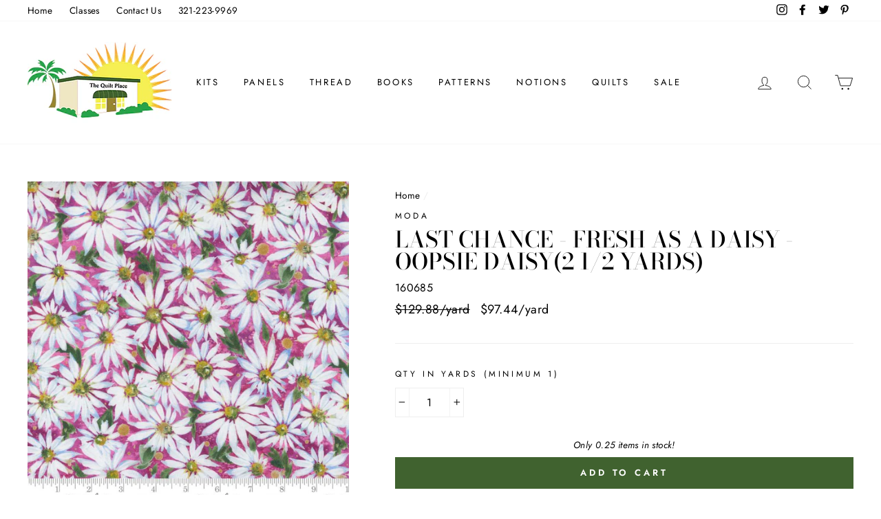

--- FILE ---
content_type: application/javascript; charset=utf-8
request_url: https://knowledgetags.yextpages.net/embed?key=TRClk0LrMx9dnhL2aiNB3i6sXEF9na-xu61g_MmmJsy0-qtVNnRTQ6WAqwvxK9Nz&account_id=737922&entity_id=4178&locale=en&v=20210504
body_size: 10158
content:
!function(){var e={};e.g=function(){if("object"==typeof globalThis)return globalThis;try{return this||new Function("return this")()}catch(e){if("object"==typeof window)return window}}(),function(){function e(e){var t=0;return function(){return t<e.length?{done:!1,value:e[t++]}:{done:!0}}}function t(t){var n="undefined"!=typeof Symbol&&Symbol.iterator&&t[Symbol.iterator];if(n)return n.call(t);if("number"==typeof t.length)return{next:e(t)};throw Error(String(t)+" is not an iterable or ArrayLike")}var n=this||self;function i(){}function r(e){var t=typeof e;return"array"==(t="object"!=t?t:e?Array.isArray(e)?"array":t:"null")||"object"==t&&"number"==typeof e.length}function o(e){var t=typeof e;return"object"==t&&null!=e||"function"==t}function a(e,t){e=e.split(".");var i,r=n;e[0]in r||void 0===r.execScript||r.execScript("var "+e[0]);for(;e.length&&(i=e.shift());)e.length||void 0===t?r=r[i]&&r[i]!==Object.prototype[i]?r[i]:r[i]={}:r[i]=t}var s=Array.prototype.indexOf?function(e,t){return Array.prototype.indexOf.call(e,t,void 0)}:function(e,t){if("string"==typeof e)return"string"!=typeof t||1!=t.length?-1:e.indexOf(t,0);for(var n=0;n<e.length;n++)if(n in e&&e[n]===t)return n;return-1},c=Array.prototype.forEach?function(e,t){Array.prototype.forEach.call(e,t,void 0)}:function(e,t){for(var n=e.length,i="string"==typeof e?e.split(""):e,r=0;r<n;r++)r in i&&t.call(void 0,i[r],r,e)};function l(e){var t=e.length;if(0<t){for(var n=Array(t),i=0;i<t;i++)n[i]=e[i];return n}return[]}function u(e){return/^[\s\xa0]*$/.test(e)}function f(){var e=n.navigator;return e&&(e=e.userAgent)?e:""}function p(e){return p[" "](e),e}p[" "]=i;var d=!(-1==f().indexOf("Gecko")||-1!=f().toLowerCase().indexOf("webkit")&&-1==f().indexOf("Edge")||-1!=f().indexOf("Trident")||-1!=f().indexOf("MSIE")||-1!=f().indexOf("Edge")),h=-1!=f().toLowerCase().indexOf("webkit")&&-1==f().indexOf("Edge");function y(e,t){for(var n in e)t.call(void 0,e[n],n,e)}function v(e){if(!e||"object"!=typeof e)return e;if("function"==typeof e.clone)return e.clone();if("undefined"!=typeof Map&&e instanceof Map)return new Map(e);if("undefined"!=typeof Set&&e instanceof Set)return new Set(e);var t,n=Array.isArray(e)?[]:"function"!=typeof ArrayBuffer||"function"!=typeof ArrayBuffer.isView||!ArrayBuffer.isView(e)||e instanceof DataView?{}:new e.constructor(e.length);for(t in e)n[t]=v(e[t]);return n}function g(e){var t=document;return t.querySelectorAll&&t.querySelector?t.querySelectorAll("."+e):function(e){var t,n,i;if(document.querySelectorAll&&document.querySelector&&e)return document.querySelectorAll(e?"."+e:"");if(e&&document.getElementsByClassName){var r=document.getElementsByClassName(e);return r}if(r=document.getElementsByTagName("*"),e){var o={};for(n=i=0;t=r[n];n++){var a,c=t.className;(a="function"==typeof c.split)&&(a=0<=s(c.split(/\s+/),e)),a&&(o[i++]=t)}return o.length=i,o}return r}(e)}var m={cellpadding:"cellPadding",cellspacing:"cellSpacing",colspan:"colSpan",frameborder:"frameBorder",height:"height",maxlength:"maxLength",nonce:"nonce",role:"role",rowspan:"rowSpan",type:"type",usemap:"useMap",valign:"vAlign",width:"width"};function x(e,t,n){var i=arguments,r=document,o=i[1],a=String(i[0]);return a=String(a),"application/xhtml+xml"===r.contentType&&(a=a.toLowerCase()),a=r.createElement(a),o&&("string"==typeof o?a.className=o:Array.isArray(o)?a.className=o.join(" "):function(e,t){y(t,(function(t,n){t&&"object"==typeof t&&t.implementsGoogStringTypedString&&(t=t.getTypedStringValue()),"style"==n?e.style.cssText=t:"class"==n?e.className=t:"for"==n?e.htmlFor=t:m.hasOwnProperty(n)?e.setAttribute(m[n],t):0==n.lastIndexOf("aria-",0)||0==n.lastIndexOf("data-",0)?e.setAttribute(n,t):e[n]=t}))}(a,o)),2<i.length&&b(r,a,i,2),a}function b(e,t,n,i){function a(n){n&&t.appendChild("string"==typeof n?e.createTextNode(n):n)}for(;i<n.length;i++){var s=n[i];if(!r(s)||o(s)&&0<s.nodeType)a(s);else{e:{if(s&&"number"==typeof s.length){if(o(s)){var u="function"==typeof s.item||"string"==typeof s.item;break e}if("function"==typeof s){u="function"==typeof s.item;break e}}u=!1}c(u?l(s):s,a)}}}function A(e,t){b(9==e.nodeType?e:e.ownerDocument||e.document,e,arguments,1)}function w(e){for(var t;t=e.firstChild;)e.removeChild(t)}function C(e,t){if("textContent"in e)e.textContent=t;else if(3==e.nodeType)e.data=String(t);else if(e.firstChild&&3==e.firstChild.nodeType){for(;e.lastChild!=e.firstChild;)e.removeChild(e.lastChild);e.firstChild.data=String(t)}else w(e),e.appendChild((9==e.nodeType?e:e.ownerDocument||e.document).createTextNode(String(t)))}var E={SCRIPT:1,STYLE:1,HEAD:1,IFRAME:1,OBJECT:1},T={IMG:" ",BR:"\n"};function S(e){var t=[];return I(e,t,!0)," "!=(e=(e=(e=(e=t.join("")).replace(/ \xAD /g," ").replace(/\xAD/g,"")).replace(/\u200B/g,"")).replace(/ +/g," "))&&(e=e.replace(/^\s*/,"")),e}function I(e,t,n){if(!(e.nodeName in E))if(3==e.nodeType)n?t.push(String(e.nodeValue).replace(/(\r\n|\r|\n)/g,"")):t.push(e.nodeValue);else if(e.nodeName in T)t.push(T[e.nodeName]);else for(e=e.firstChild;e;)I(e,t,n),e=e.nextSibling}function O(e,t){this.type=e,this.currentTarget=this.target=t,this.defaultPrevented=!1}O.prototype.stopPropagation=function(){},O.prototype.preventDefault=function(){this.defaultPrevented=!0};var k=function(){if(!n.addEventListener||!Object.defineProperty)return!1;var e=!1,t=Object.defineProperty({},"passive",{get:function(){e=!0}});try{n.addEventListener("test",i,t),n.removeEventListener("test",i,t)}catch(e){}return e}();function P(e,t){if(O.call(this,e?e.type:""),this.relatedTarget=this.currentTarget=this.target=null,this.button=this.screenY=this.screenX=this.clientY=this.clientX=this.offsetY=this.offsetX=0,this.key="",this.charCode=this.keyCode=0,this.metaKey=this.shiftKey=this.altKey=this.ctrlKey=!1,this.state=null,this.pointerId=0,this.pointerType="",this.event_=null,e){var n=this.type=e.type,i=e.changedTouches&&e.changedTouches.length?e.changedTouches[0]:null;if(this.target=e.target||e.srcElement,this.currentTarget=t,t=e.relatedTarget){if(d){e:{try{p(t.nodeName);var r=!0;break e}catch(e){}r=!1}r||(t=null)}}else"mouseover"==n?t=e.fromElement:"mouseout"==n&&(t=e.toElement);this.relatedTarget=t,i?(this.clientX=void 0!==i.clientX?i.clientX:i.pageX,this.clientY=void 0!==i.clientY?i.clientY:i.pageY,this.screenX=i.screenX||0,this.screenY=i.screenY||0):(this.offsetX=h||void 0!==e.offsetX?e.offsetX:e.layerX,this.offsetY=h||void 0!==e.offsetY?e.offsetY:e.layerY,this.clientX=void 0!==e.clientX?e.clientX:e.pageX,this.clientY=void 0!==e.clientY?e.clientY:e.pageY,this.screenX=e.screenX||0,this.screenY=e.screenY||0),this.button=e.button,this.keyCode=e.keyCode||0,this.key=e.key||"",this.charCode=e.charCode||("keypress"==n?e.keyCode:0),this.ctrlKey=e.ctrlKey,this.altKey=e.altKey,this.shiftKey=e.shiftKey,this.metaKey=e.metaKey,this.pointerId=e.pointerId||0,this.pointerType="string"==typeof e.pointerType?e.pointerType:_[e.pointerType]||"",this.state=e.state,this.event_=e,e.defaultPrevented&&P.superClass_.preventDefault.call(this)}}!function(e,t){function n(){}n.prototype=t.prototype,e.superClass_=t.prototype,e.prototype=new n,e.prototype.constructor=e,e.base=function(e,n,i){for(var r=Array(arguments.length-2),o=2;o<arguments.length;o++)r[o-2]=arguments[o];return t.prototype[n].apply(e,r)}}(P,O);var _={2:"touch",3:"pen",4:"mouse"};P.prototype.stopPropagation=function(){P.superClass_.stopPropagation.call(this),this.event_.stopPropagation?this.event_.stopPropagation():this.event_.cancelBubble=!0},P.prototype.preventDefault=function(){P.superClass_.preventDefault.call(this);var e=this.event_;e.preventDefault?e.preventDefault():e.returnValue=!1};var L="closure_listenable_"+(1e6*Math.random()|0),Y=0;function X(e,t,n,i,r){this.listener=e,this.proxy=null,this.src=t,this.type=n,this.capture=!!i,this.handler=r,this.key=++Y,this.removed=this.callOnce=!1}function j(e){e.removed=!0,e.listener=null,e.proxy=null,e.src=null,e.handler=null}function D(e){this.src=e,this.listeners={},this.typeCount_=0}function N(e,t,n,i){for(var r=0;r<e.length;++r){var o=e[r];if(!o.removed&&o.listener==t&&o.capture==!!n&&o.handler==i)return r}return-1}D.prototype.add=function(e,t,n,i,r){var o=e.toString();(e=this.listeners[o])||(e=this.listeners[o]=[],this.typeCount_++);var a=N(e,t,i,r);return-1<a?(t=e[a],n||(t.callOnce=!1)):((t=new X(t,this.src,o,!!i,r)).callOnce=n,e.push(t)),t},D.prototype.remove=function(e,t,n,i){if(!((e=e.toString())in this.listeners))return!1;var r=this.listeners[e];return-1<(t=N(r,t,n,i))&&(j(r[t]),Array.prototype.splice.call(r,t,1),0==r.length&&(delete this.listeners[e],this.typeCount_--),!0)};var B="closure_lm_"+(1e6*Math.random()|0),M={};function K(e,t,n,i,r){if(i&&i.once)q(e,t,n,i,r);else if(Array.isArray(t))for(var a=0;a<t.length;a++)K(e,t[a],n,i,r);else n=G(n),e&&e[L]?e.listen(t,n,o(i)?!!i.capture:!!i,r):U(e,t,n,!1,i,r)}function U(e,t,n,i,r,a){if(!t)throw Error("Invalid event type");var s=o(r)?!!r.capture:!!r,c=V(e);if(c||(e[B]=c=new D(e)),!(n=c.add(t,n,i,s,a)).proxy)if(i=function(){var e=R;return function t(n){return e.call(t.src,t.listener,n)}}(),n.proxy=i,i.src=e,i.listener=n,e.addEventListener)k||(r=s),void 0===r&&(r=!1),e.addEventListener(t.toString(),i,r);else if(e.attachEvent)e.attachEvent(Q(t.toString()),i);else{if(!e.addListener||!e.removeListener)throw Error("addEventListener and attachEvent are unavailable.");e.addListener(i)}}function q(e,t,n,i,r){if(Array.isArray(t))for(var a=0;a<t.length;a++)q(e,t[a],n,i,r);else n=G(n),e&&e[L]?e.listenOnce(t,n,o(i)?!!i.capture:!!i,r):U(e,t,n,!0,i,r)}function Q(e){return e in M?M[e]:M[e]="on"+e}function R(e,t){if(e.removed)e=!0;else{t=new P(t,this);var n=e.listener,i=e.handler||e.src;if(e.callOnce&&"number"!=typeof e&&e&&!e.removed){var r=e.src;if(r&&r[L])r.unlistenByKey(e);else{var o=e.type,a=e.proxy;if(r.removeEventListener?r.removeEventListener(o,a,e.capture):r.detachEvent?r.detachEvent(Q(o),a):r.addListener&&r.removeListener&&r.removeListener(a),o=V(r)){var c;if(c=(a=e.type)in o.listeners){c=o.listeners[a];var l,u=s(c,e);(l=0<=u)&&Array.prototype.splice.call(c,u,1),c=l}c&&(j(e),0==o.listeners[a].length&&(delete o.listeners[a],o.typeCount_--)),0==o.typeCount_&&(o.src=null,r[B]=null)}else j(e)}}e=n.call(i,t)}return e}function V(e){return(e=e[B])instanceof D?e:null}var F="__closure_events_fn_"+(1e9*Math.random()>>>0);function G(e){return"function"==typeof e?e:(e[F]||(e[F]=function(t){return e.handleEvent(t)}),e[F])}var J,H,W,$,z,Z=n.JSON.stringify;function ee(e){var t=e.getAttribute("data-yext-id");return t||(t=e.getAttribute("data-yext-location-id")),t}function te(e,t){"string"==typeof t&&(t=t.replace(/https?:\/\//,"//")),e.src=t}function ne(e){this.businessId=e.businessId,this.partition=e.partition,this.env=e.env,this.entityIdToUid=e.entityIdToUid,this.metricsLibLoaded=!1,this.pixelOptIn=e.pixelOptIn,this.eventQueue=[],this.yextAnalytics={},function(e){e.metricsLibLoaded=!0;var t=1!==e.entityIdToUid.length;0===(window.yPixelOptInQ||[]).length?!0===e.pixelOptIn?W(!0):!1===e.pixelOptIn&&W(!1):$(),y(e.entityIdToUid,function(e,n){this.yextAnalytics[n]=J({product:"knowledgetags",entity_uid:e,businessids:this.businessId,partition:this.partition?this.partition:H.US,env:this.env}),this.event("pageview",n),c(g("yext-cta"),function(e){t&&n!==ee(e)||K(e,"click",function(){this.event("calltoactionclick",n)}.bind(this))}.bind(this)),c(g("yext-website"),function(e){t&&n!==ee(e)||K(e,"click",function(){this.event("clicktowebsite",n)}.bind(this))}.bind(this)),c(document.getElementsByTagName("a"),function(e){if(!t||n===ee(e)){var i=e.getAttribute("data-ya-track");i&&K(e,"click",function(){this.event(i,n)}.bind(this))}}.bind(this))}.bind(e)),function(e){for(;0<e.eventQueue.length;)e.event.apply(e,e.eventQueue.shift())}(e)}(this)}function ie(){}function re(e,t,n,i,r){t&&c(function(e){var t,n={};for(t in e)n[t]=e[t];return n}(document.getElementsByTagName(e)),(function(e){if(!r||i===ee(e)){var o=e.getAttribute("data-yext-field");void 0!==(o=t[o])&&n(e,o)}}))}function oe(e,t){Array.isArray(t)?C(e,t.join(", ")):C(e,t)}function ae(e,t){Array.isArray(t)?(t="hours"===e.getAttribute("data-yext-field")?t.map((function(e){if("string"!=typeof e||-1===e.indexOf("day "))return x("div",{},e);var t=e.lastIndexOf("day ")+3,n=x("span",{class:"days"},e.substring(0,t));return e=x("span",{class:"hours-open"},e.substring(t)),x("div",{},n,e)})):t.map((function(e){return x("div",{},e)})),w(e),A(e,t)):C(e,t)}function se(e,t){Array.isArray(t)&&A(e,t=t.map((function(e){return x("li",{},e)})))}!function(e,n){function i(e){var t="",n=0;for(var i in e.v=Date.now()+Math.floor(1e3*Math.random()),e)t=(t+=0===n?"?":"&")+i+"="+e[i],n+=1;return t}function r(){var e=n.querySelector('script[src="https://assets.sitescdn.net/ytag/ytag.min.js"]');return e||((e=n.createElement("script")).src="https://assets.sitescdn.net/ytag/ytag.min.js",n.body.appendChild(e),e)}function o(t){return function(o,a){f&&(t.pagesReferrer=n.referrer,t.pageurl=n.location.pathname,t.eventType=o,t.pageDomain=n.location.hostname,(o=function(){for(var t={},n=e.location.search.substring(1).split("&"),i=0;i<n.length;i++){var r=n[i].split("="),o=decodeURIComponent(r[0]);if(r=decodeURIComponent(r[1]),o in t){var a=t[o];t[o]=Array.isArray(a)?a.concat(r):[a,r]}else t[o]=r}return t}())&&(t.queryParams=encodeURIComponent(JSON.stringify(o))),function(t,n,o){var a=n.partition?n.partition:function(e){if(null==e)throw Error("Business ID was null or undefined");switch(Math.floor(e/1e8%10)){case 0:return d.US;case 1:return d.EU;default:throw Error("Invalid Business ID")}}(n.businessids),s=u+(n.env&&"prod"!==n.env?n.env+".":"")+a+".yextevents.com/"+t;p?function(t){var n=r();e.yextConversionTag?t():n.addEventListener("load",t)}((function(){var t=e.yextConversionTag("yfpc")._yfpc;n._yfpc=t,o(s+i(n))})):o(s+i(n))}("store_pagespixel",t,(function(e){!function(e,t){function i(e){t(e)}var r=n.createElement("img");t&&(r.onload=i,r.onerror=r.onabort=i),r.src=e,r.width="0",r.height="0",r.style.setProperty("width","0","important"),r.style.setProperty("height","0","important"),r.style.position="absolute",r.alt="",n.body&&n.body.appendChild(r)}(e,a)})))}}function s(){for(var n=t(e.yPixelOptInQ||[]),i=n.next();!i.done;i=n.next())"boolean"==typeof(i=i.value)?l(i):"object"==typeof i&&l(i[0]);for(i=(n=t(e.yCookieOptInQ||e.yOptInQ||[])).next();!i.done;i=n.next())c(i.value[0])}function c(e){!0!==e&&!1!==e||(p=e,f&&p&&r())}function l(e){(!0===e||!1===e)&&(f=e)&&p&&r()}var u="http:"==e.location.protocol?"http://":"https://";W=l,a("yext.pixel.optIn",l);var f=!0;a("yext.analytics.optIn",c),a("yext.cookies.optIn",c),a("yext.cookie.optIn",c);var p=!1;$=s,a("yext.pixel.checkWindowOptIn",s),s(),J=o,a("yext.analytics.getYextAnalytics",o);var d={US:"us",EU:"eu"};H=d,a("yext.analytics.YextPartition",d)}(window,document),ne.prototype.event=function(e,t){if(this.metricsLibLoaded){var n,i=this.yextAnalytics,r=[],o=0;for(n in i)r[o++]=n;if(1===r.length)e:{for(a in i=this.yextAnalytics){var a=i[a];break e}a=void 0}else a=this.yextAnalytics[t];a?("cta_clicks"===e&&a("calltoactionclick"),a(e)):console.error("Event: "+e+" for invalid entity: "+t)}else this.eventQueue.push([e,t])},ie.prototype.event=function(){},a("Yext._embed",(function(e){function t(){z=e.noAnalytics?new ie:new ne(e);var t=e.entities,n=1!==t.length;c(t,(function(t){!function(e,t,n){var i=e.entityId,r={phone:function(){z.event("phonecall",i)},alternatePhone:function(){z.event("phonecall",i)},tollFreePhone:function(){z.event("phonecall",i)},mobilePhone:function(){z.event("phonecall",i)},faxPhone:function(){z.event("phonecall",i)},ttyPhone:function(){z.event("phonecall",i)},"get-directions-link":function(){z.event("drivingdirection",i)}},o=e.attributes;re("div",o,ae,i,t),re("ul",o,se,i,t),re("ol",o,se,i,t),re("img",o,te,i,t),re("span",o,oe,i,t),re("a",o,(function(e,t){var i=e.getAttribute("data-yext-field");r[i]&&K(e,"click",r[i]),e.href=t,"get-directions-link"===i&&(u(S(e))&&C(e,n),u(t)&&C(e,"")),"email"===i&&(u(S(e))&&C(e,t),e.href="mailto:"+t),"phone"!==i&&"localPhone"!==i&&"alternatePhone"!==i&&"tollFreePhone"!==i&&"mobilePhone"!==i&&"faxPhone"!==i&&"ttyPhone"!==i||(u(S(e))&&C(e,t),e.href="tel:"+t)}),i,t),e.schema&&function(e,t){e.appendChild(t)}(document.body,x("script",{type:"application/ld+json",class:"yext-schema-json","data-yext-id":i},Z(e.schema)))}(t,n,e["directions-text"])}))}var n={entities:v(e.entities)};"loading"===document.readyState?K(document,"DOMContentLoaded",t):t();var i=e.callback;if(i){var r=window[i];if("function"!=typeof r)throw new TypeError(i+" is not a function");r(n)}})),a("Yext.customEvent",(function(e,t){z.event(e,t)}))}.call(e.g)}();
//# sourceMappingURL=embed.js.map
Yext._embed({"businessId":"737922","callback":"","directions-text":"Get Directions","entities":[{"attributes":{"address.city":"Orlando","address.countryCode":"US","address.line1":"11601 S Orange Blossom Trl","address.line2":"#104","address.postalCode":"32837","address.region":"FL","address1":"11601 S Orange Blossom Trl","address2":"#104","addressHidden":false,"attire":"","brands":"","categoryIds":["1767"],"categoryIds[0]":"1767","city":"Orlando","cityCoordinate.latitude":28.553154,"cityCoordinate.longitude":-81.364438,"countryCode":"US","description":"The Quilt Place is your one-stop shop for all things quilting and sewing related. We offer a wide selection of fabrics, books, notions, patterns, kits, threads and more. Let our friendly staff help you find just what you are in search of. Visit us at the shop today!","displayCoordinate.latitude":28.398204483912146,"displayCoordinate.longitude":-81.40415473437595,"email":"shop@thequiltplace.com","emails":["shop@thequiltplace.com"],"emails[0]":"shop@thequiltplace.com","end-datetime":"","facebookCoverPhoto.alternateText":"colorful fabrics displayed on a rack","facebookCoverPhoto.height":360,"facebookCoverPhoto.thumbnails":[{"height":360,"url":"https://a.mktgcdn.com/p/lx7sGOKZk9Pd3LGaeQ9oaLZrkjd70LnMz0UAtp6huF0/820x360.jpg","width":820}],"facebookCoverPhoto.thumbnails[0].height":360,"facebookCoverPhoto.thumbnails[0].url":"https://a.mktgcdn.com/p/lx7sGOKZk9Pd3LGaeQ9oaLZrkjd70LnMz0UAtp6huF0/820x360.jpg","facebookCoverPhoto.thumbnails[0].width":820,"facebookCoverPhoto.url":"https://a.mktgcdn.com/p/lx7sGOKZk9Pd3LGaeQ9oaLZrkjd70LnMz0UAtp6huF0/820x360.jpg","facebookCoverPhoto.width":820,"facebookName":"The Quilt Place","facebookPageUrl":"https://www.facebook.com/The-Quilt-Place-217272730382/","facebookProfilePhoto.alternateText":"The Quilt Place logo","facebookProfilePhoto.height":250,"facebookProfilePhoto.thumbnails":[{"height":250,"url":"https://a.mktgcdn.com/p/pI_0tnIhEB00byk3Y_BvO-AefdeKeq4D9wsZj1F-xOE/250x250.jpg","width":250}],"facebookProfilePhoto.thumbnails[0].height":250,"facebookProfilePhoto.thumbnails[0].url":"https://a.mktgcdn.com/p/pI_0tnIhEB00byk3Y_BvO-AefdeKeq4D9wsZj1F-xOE/250x250.jpg","facebookProfilePhoto.thumbnails[0].width":250,"facebookProfilePhoto.url":"https://a.mktgcdn.com/p/pI_0tnIhEB00byk3Y_BvO-AefdeKeq4D9wsZj1F-xOE/250x250.jpg","facebookProfilePhoto.width":250,"faxPhone":"","featuredMessage.description":"Check Our Website For Current Promotions!","featuredMessage.url":"https://www.thequiltplace.com/","firstPartyReviewPage":"","geocodedCoordinate.latitude":28.3980403,"geocodedCoordinate.longitude":-81.4040509,"get-directions-link":"https://www.google.com/maps?daddr=11601+S+Orange+Blossom+Trl+%23104+Orlando+FL+32837+US","googleAccountId":"105668398717211825045","googleAttributes.has_delivery":["false"],"googleAttributes.has_delivery[0]":"false","googleAttributes.has_delivery_same_day":["false"],"googleAttributes.has_delivery_same_day[0]":"false","googleAttributes.has_service_assembly":["true"],"googleAttributes.has_service_assembly[0]":"true","googleAttributes.has_service_repair":["false"],"googleAttributes.has_service_repair[0]":"false","googleAttributes.has_wheelchair_accessible_entrance":["true"],"googleAttributes.has_wheelchair_accessible_entrance[0]":"true","googleAttributes.has_wheelchair_accessible_parking":["true"],"googleAttributes.has_wheelchair_accessible_parking[0]":"true","googleAttributes.requires_cash_only":["false"],"googleAttributes.requires_cash_only[0]":"false","googleAttributesFormatted":["Has service assembly","Has wheelchair accessible entrance","Has wheelchair accessible parking"],"googleCoverPhoto.alternateText":"colorful fabrics displayed on a rack","googleCoverPhoto.height":608,"googleCoverPhoto.thumbnails":[{"height":608,"url":"https://a.mktgcdn.com/p/j382oFl6MJ0mfqSMPZU9Wq9oAHLyBwnZt8hzejYhQXc/1080x608.jpg","width":1080}],"googleCoverPhoto.thumbnails[0].height":608,"googleCoverPhoto.thumbnails[0].url":"https://a.mktgcdn.com/p/j382oFl6MJ0mfqSMPZU9Wq9oAHLyBwnZt8hzejYhQXc/1080x608.jpg","googleCoverPhoto.thumbnails[0].width":1080,"googleCoverPhoto.url":"https://a.mktgcdn.com/p/j382oFl6MJ0mfqSMPZU9Wq9oAHLyBwnZt8hzejYhQXc/1080x608.jpg","googleCoverPhoto.width":1080,"googlePlaceId":"ChIJZ7n1lZMB3ogR-cQOqUUPgrg","googleProfilePhoto.alternateText":"The Quilt Place logo","googleProfilePhoto.height":300,"googleProfilePhoto.thumbnails":[{"height":300,"url":"https://a.mktgcdn.com/p/h-2V6SGGk82g0TTToVT542W3Lw_WA_8OE8gvgItEdZE/300x300.png","width":300},{"height":196,"url":"https://a.mktgcdn.com/p/h-2V6SGGk82g0TTToVT542W3Lw_WA_8OE8gvgItEdZE/196x196.png","width":196}],"googleProfilePhoto.thumbnails[0].height":300,"googleProfilePhoto.thumbnails[0].url":"https://a.mktgcdn.com/p/h-2V6SGGk82g0TTToVT542W3Lw_WA_8OE8gvgItEdZE/300x300.png","googleProfilePhoto.thumbnails[0].width":300,"googleProfilePhoto.thumbnails[1].height":196,"googleProfilePhoto.thumbnails[1].url":"https://a.mktgcdn.com/p/h-2V6SGGk82g0TTToVT542W3Lw_WA_8OE8gvgItEdZE/196x196.png","googleProfilePhoto.thumbnails[1].width":196,"googleProfilePhoto.url":"https://a.mktgcdn.com/p/h-2V6SGGk82g0TTToVT542W3Lw_WA_8OE8gvgItEdZE/300x300.png","googleProfilePhoto.width":300,"holidayHoursFormatted":null,"hours":["Monday - Friday 9:30 am - 5:00 pm","Saturday 9:30 am - 3:30 pm","Sunday Closed"],"hours-friday":"9:30 am - 5:00 pm","hours-monday":"9:30 am - 5:00 pm","hours-saturday":"9:30 am - 3:30 pm","hours-sunday":"Closed","hours-thursday":"9:30 am - 5:00 pm","hours-tuesday":"9:30 am - 5:00 pm","hours-wednesday":"9:30 am - 5:00 pm","hours.friday.isClosed":false,"hours.friday.openIntervals":[{"end":"17:00","start":"09:30"}],"hours.friday.openIntervals[0].end":"17:00","hours.friday.openIntervals[0].start":"09:30","hours.monday.isClosed":false,"hours.monday.openIntervals":[{"end":"17:00","start":"09:30"}],"hours.monday.openIntervals[0].end":"17:00","hours.monday.openIntervals[0].start":"09:30","hours.saturday.isClosed":false,"hours.saturday.openIntervals":[{"end":"15:30","start":"09:30"}],"hours.saturday.openIntervals[0].end":"15:30","hours.saturday.openIntervals[0].start":"09:30","hours.sunday.isClosed":true,"hours.thursday.isClosed":false,"hours.thursday.openIntervals":[{"end":"17:00","start":"09:30"}],"hours.thursday.openIntervals[0].end":"17:00","hours.thursday.openIntervals[0].start":"09:30","hours.tuesday.isClosed":false,"hours.tuesday.openIntervals":[{"end":"17:00","start":"09:30"}],"hours.tuesday.openIntervals[0].end":"17:00","hours.tuesday.openIntervals[0].start":"09:30","hours.wednesday.isClosed":false,"hours.wednesday.openIntervals":[{"end":"17:00","start":"09:30"}],"hours.wednesday.openIntervals[0].end":"17:00","hours.wednesday.openIntervals[0].start":"09:30","id":"4178","instagramHandle":"thequiltplace","isoRegionCode":"FL","keywords":["Quilt Shop","Quilting","Quilt Supplies","Fabric"],"keywords[0]":"Quilt Shop","keywords[1]":"Quilting","keywords[2]":"Quilt Supplies","keywords[3]":"Fabric","languages":["English"],"languages[0]":"English","logo.image.alternateText":"The Quilt Place logo","logo.image.height":300,"logo.image.thumbnails":[{"height":300,"url":"https://a.mktgcdn.com/p/h-2V6SGGk82g0TTToVT542W3Lw_WA_8OE8gvgItEdZE/300x300.png","width":300},{"height":196,"url":"https://a.mktgcdn.com/p/h-2V6SGGk82g0TTToVT542W3Lw_WA_8OE8gvgItEdZE/196x196.png","width":196}],"logo.image.thumbnails[0].height":300,"logo.image.thumbnails[0].url":"https://a.mktgcdn.com/p/h-2V6SGGk82g0TTToVT542W3Lw_WA_8OE8gvgItEdZE/300x300.png","logo.image.thumbnails[0].width":300,"logo.image.thumbnails[1].height":196,"logo.image.thumbnails[1].url":"https://a.mktgcdn.com/p/h-2V6SGGk82g0TTToVT542W3Lw_WA_8OE8gvgItEdZE/196x196.png","logo.image.thumbnails[1].width":196,"logo.image.url":"https://a.mktgcdn.com/p/h-2V6SGGk82g0TTToVT542W3Lw_WA_8OE8gvgItEdZE/300x300.png","logo.image.width":300,"logo.url":"https://a.mktgcdn.com/p/h-2V6SGGk82g0TTToVT542W3Lw_WA_8OE8gvgItEdZE/300x300.png","mainPhone":"(321) 632-3344","mealsServed":"","meta.accountId":"737922","meta.countryCode":"US","meta.createdTimestamp":"2020-10-08T16:18:46","meta.entityType":"location","meta.folderId":"0","meta.id":"4178","meta.language":"en","meta.schemaTypes":["HobbyShop"],"meta.schemaTypes[0]":"HobbyShop","meta.timestamp":"2023-10-24T19:46:38","meta.uid":"kDolLV","name":"The Quilt Place","paymentOptions":["American Express","Cash","Check","Discover","MasterCard","Visa"],"paymentOptions[0]":"AMERICANEXPRESS","paymentOptions[1]":"CASH","paymentOptions[2]":"CHECK","paymentOptions[3]":"DISCOVER","paymentOptions[4]":"MASTERCARD","paymentOptions[5]":"VISA","phone":"(321) 632-3344","photoGallery":[{"image":{"alternateText":"colorful fabrics displayed on a rack","height":720,"thumbnails":[{"height":464,"url":"https://a.mktgcdn.com/p/vHZXBeYq4a0XDxey1NoQemi-b6YItNoJtE6O4VCgl60/619x464.jpg","width":619},{"height":450,"url":"https://a.mktgcdn.com/p/vHZXBeYq4a0XDxey1NoQemi-b6YItNoJtE6O4VCgl60/600x450.jpg","width":600},{"height":147,"url":"https://a.mktgcdn.com/p/vHZXBeYq4a0XDxey1NoQemi-b6YItNoJtE6O4VCgl60/196x147.jpg","width":196}],"url":"https://a.mktgcdn.com/p/vHZXBeYq4a0XDxey1NoQemi-b6YItNoJtE6O4VCgl60/960x720.jpg","width":960}},{"image":{"alternateText":"colorful fabrics displayed on a rack","height":720,"thumbnails":[{"height":464,"url":"https://a.mktgcdn.com/p/8T1FO6QqSRSsMGSb96IB2KV_3G8PaZKh1KfzBDQv6sg/619x464.jpg","width":619},{"height":450,"url":"https://a.mktgcdn.com/p/8T1FO6QqSRSsMGSb96IB2KV_3G8PaZKh1KfzBDQv6sg/600x450.jpg","width":600},{"height":147,"url":"https://a.mktgcdn.com/p/8T1FO6QqSRSsMGSb96IB2KV_3G8PaZKh1KfzBDQv6sg/196x147.jpg","width":196}],"url":"https://a.mktgcdn.com/p/8T1FO6QqSRSsMGSb96IB2KV_3G8PaZKh1KfzBDQv6sg/960x720.jpg","width":960}},{"image":{"alternateText":"colorful fabrics displayed on a rack","height":720,"thumbnails":[{"height":464,"url":"https://a.mktgcdn.com/p/hhsM9MZ6PNYk270sHROmJW-jnKwKKWgcTK_R7xTq4WQ/619x464.jpg","width":619},{"height":450,"url":"https://a.mktgcdn.com/p/hhsM9MZ6PNYk270sHROmJW-jnKwKKWgcTK_R7xTq4WQ/600x450.jpg","width":600},{"height":147,"url":"https://a.mktgcdn.com/p/hhsM9MZ6PNYk270sHROmJW-jnKwKKWgcTK_R7xTq4WQ/196x147.jpg","width":196}],"url":"https://a.mktgcdn.com/p/hhsM9MZ6PNYk270sHROmJW-jnKwKKWgcTK_R7xTq4WQ/960x720.jpg","width":960}},{"image":{"alternateText":"colorful fabrics displayed on a rack","height":720,"thumbnails":[{"height":464,"url":"https://a.mktgcdn.com/p/7xns-QAFZUANyMRVRKC3Q3QKTbV_VCUAvaSnEnWbso0/619x464.jpg","width":619},{"height":450,"url":"https://a.mktgcdn.com/p/7xns-QAFZUANyMRVRKC3Q3QKTbV_VCUAvaSnEnWbso0/600x450.jpg","width":600},{"height":147,"url":"https://a.mktgcdn.com/p/7xns-QAFZUANyMRVRKC3Q3QKTbV_VCUAvaSnEnWbso0/196x147.jpg","width":196}],"url":"https://a.mktgcdn.com/p/7xns-QAFZUANyMRVRKC3Q3QKTbV_VCUAvaSnEnWbso0/960x720.jpg","width":960}},{"image":{"alternateText":"variety of quilting supplies","height":720,"thumbnails":[{"height":464,"url":"https://a.mktgcdn.com/p/UoswRK2qt2RECIWX1LqSVXusLg25NXjsvOnb4DO1g3Y/619x464.jpg","width":619},{"height":450,"url":"https://a.mktgcdn.com/p/UoswRK2qt2RECIWX1LqSVXusLg25NXjsvOnb4DO1g3Y/600x450.jpg","width":600},{"height":147,"url":"https://a.mktgcdn.com/p/UoswRK2qt2RECIWX1LqSVXusLg25NXjsvOnb4DO1g3Y/196x147.jpg","width":196}],"url":"https://a.mktgcdn.com/p/UoswRK2qt2RECIWX1LqSVXusLg25NXjsvOnb4DO1g3Y/960x720.jpg","width":960}}],"photoGallery[0].image.alternateText":"colorful fabrics displayed on a rack","photoGallery[0].image.height":720,"photoGallery[0].image.thumbnails":[{"height":464,"url":"https://a.mktgcdn.com/p/vHZXBeYq4a0XDxey1NoQemi-b6YItNoJtE6O4VCgl60/619x464.jpg","width":619},{"height":450,"url":"https://a.mktgcdn.com/p/vHZXBeYq4a0XDxey1NoQemi-b6YItNoJtE6O4VCgl60/600x450.jpg","width":600},{"height":147,"url":"https://a.mktgcdn.com/p/vHZXBeYq4a0XDxey1NoQemi-b6YItNoJtE6O4VCgl60/196x147.jpg","width":196}],"photoGallery[0].image.thumbnails[0].height":464,"photoGallery[0].image.thumbnails[0].url":"https://a.mktgcdn.com/p/vHZXBeYq4a0XDxey1NoQemi-b6YItNoJtE6O4VCgl60/619x464.jpg","photoGallery[0].image.thumbnails[0].width":619,"photoGallery[0].image.thumbnails[1].height":450,"photoGallery[0].image.thumbnails[1].url":"https://a.mktgcdn.com/p/vHZXBeYq4a0XDxey1NoQemi-b6YItNoJtE6O4VCgl60/600x450.jpg","photoGallery[0].image.thumbnails[1].width":600,"photoGallery[0].image.thumbnails[2].height":147,"photoGallery[0].image.thumbnails[2].url":"https://a.mktgcdn.com/p/vHZXBeYq4a0XDxey1NoQemi-b6YItNoJtE6O4VCgl60/196x147.jpg","photoGallery[0].image.thumbnails[2].width":196,"photoGallery[0].image.url":"https://a.mktgcdn.com/p/vHZXBeYq4a0XDxey1NoQemi-b6YItNoJtE6O4VCgl60/960x720.jpg","photoGallery[0].image.width":960,"photoGallery[1].image.alternateText":"colorful fabrics displayed on a rack","photoGallery[1].image.height":720,"photoGallery[1].image.thumbnails":[{"height":464,"url":"https://a.mktgcdn.com/p/8T1FO6QqSRSsMGSb96IB2KV_3G8PaZKh1KfzBDQv6sg/619x464.jpg","width":619},{"height":450,"url":"https://a.mktgcdn.com/p/8T1FO6QqSRSsMGSb96IB2KV_3G8PaZKh1KfzBDQv6sg/600x450.jpg","width":600},{"height":147,"url":"https://a.mktgcdn.com/p/8T1FO6QqSRSsMGSb96IB2KV_3G8PaZKh1KfzBDQv6sg/196x147.jpg","width":196}],"photoGallery[1].image.thumbnails[0].height":464,"photoGallery[1].image.thumbnails[0].url":"https://a.mktgcdn.com/p/8T1FO6QqSRSsMGSb96IB2KV_3G8PaZKh1KfzBDQv6sg/619x464.jpg","photoGallery[1].image.thumbnails[0].width":619,"photoGallery[1].image.thumbnails[1].height":450,"photoGallery[1].image.thumbnails[1].url":"https://a.mktgcdn.com/p/8T1FO6QqSRSsMGSb96IB2KV_3G8PaZKh1KfzBDQv6sg/600x450.jpg","photoGallery[1].image.thumbnails[1].width":600,"photoGallery[1].image.thumbnails[2].height":147,"photoGallery[1].image.thumbnails[2].url":"https://a.mktgcdn.com/p/8T1FO6QqSRSsMGSb96IB2KV_3G8PaZKh1KfzBDQv6sg/196x147.jpg","photoGallery[1].image.thumbnails[2].width":196,"photoGallery[1].image.url":"https://a.mktgcdn.com/p/8T1FO6QqSRSsMGSb96IB2KV_3G8PaZKh1KfzBDQv6sg/960x720.jpg","photoGallery[1].image.width":960,"photoGallery[2].image.alternateText":"colorful fabrics displayed on a rack","photoGallery[2].image.height":720,"photoGallery[2].image.thumbnails":[{"height":464,"url":"https://a.mktgcdn.com/p/hhsM9MZ6PNYk270sHROmJW-jnKwKKWgcTK_R7xTq4WQ/619x464.jpg","width":619},{"height":450,"url":"https://a.mktgcdn.com/p/hhsM9MZ6PNYk270sHROmJW-jnKwKKWgcTK_R7xTq4WQ/600x450.jpg","width":600},{"height":147,"url":"https://a.mktgcdn.com/p/hhsM9MZ6PNYk270sHROmJW-jnKwKKWgcTK_R7xTq4WQ/196x147.jpg","width":196}],"photoGallery[2].image.thumbnails[0].height":464,"photoGallery[2].image.thumbnails[0].url":"https://a.mktgcdn.com/p/hhsM9MZ6PNYk270sHROmJW-jnKwKKWgcTK_R7xTq4WQ/619x464.jpg","photoGallery[2].image.thumbnails[0].width":619,"photoGallery[2].image.thumbnails[1].height":450,"photoGallery[2].image.thumbnails[1].url":"https://a.mktgcdn.com/p/hhsM9MZ6PNYk270sHROmJW-jnKwKKWgcTK_R7xTq4WQ/600x450.jpg","photoGallery[2].image.thumbnails[1].width":600,"photoGallery[2].image.thumbnails[2].height":147,"photoGallery[2].image.thumbnails[2].url":"https://a.mktgcdn.com/p/hhsM9MZ6PNYk270sHROmJW-jnKwKKWgcTK_R7xTq4WQ/196x147.jpg","photoGallery[2].image.thumbnails[2].width":196,"photoGallery[2].image.url":"https://a.mktgcdn.com/p/hhsM9MZ6PNYk270sHROmJW-jnKwKKWgcTK_R7xTq4WQ/960x720.jpg","photoGallery[2].image.width":960,"photoGallery[3].image.alternateText":"colorful fabrics displayed on a rack","photoGallery[3].image.height":720,"photoGallery[3].image.thumbnails":[{"height":464,"url":"https://a.mktgcdn.com/p/7xns-QAFZUANyMRVRKC3Q3QKTbV_VCUAvaSnEnWbso0/619x464.jpg","width":619},{"height":450,"url":"https://a.mktgcdn.com/p/7xns-QAFZUANyMRVRKC3Q3QKTbV_VCUAvaSnEnWbso0/600x450.jpg","width":600},{"height":147,"url":"https://a.mktgcdn.com/p/7xns-QAFZUANyMRVRKC3Q3QKTbV_VCUAvaSnEnWbso0/196x147.jpg","width":196}],"photoGallery[3].image.thumbnails[0].height":464,"photoGallery[3].image.thumbnails[0].url":"https://a.mktgcdn.com/p/7xns-QAFZUANyMRVRKC3Q3QKTbV_VCUAvaSnEnWbso0/619x464.jpg","photoGallery[3].image.thumbnails[0].width":619,"photoGallery[3].image.thumbnails[1].height":450,"photoGallery[3].image.thumbnails[1].url":"https://a.mktgcdn.com/p/7xns-QAFZUANyMRVRKC3Q3QKTbV_VCUAvaSnEnWbso0/600x450.jpg","photoGallery[3].image.thumbnails[1].width":600,"photoGallery[3].image.thumbnails[2].height":147,"photoGallery[3].image.thumbnails[2].url":"https://a.mktgcdn.com/p/7xns-QAFZUANyMRVRKC3Q3QKTbV_VCUAvaSnEnWbso0/196x147.jpg","photoGallery[3].image.thumbnails[2].width":196,"photoGallery[3].image.url":"https://a.mktgcdn.com/p/7xns-QAFZUANyMRVRKC3Q3QKTbV_VCUAvaSnEnWbso0/960x720.jpg","photoGallery[3].image.width":960,"photoGallery[4].image.alternateText":"variety of quilting supplies","photoGallery[4].image.height":720,"photoGallery[4].image.thumbnails":[{"height":464,"url":"https://a.mktgcdn.com/p/UoswRK2qt2RECIWX1LqSVXusLg25NXjsvOnb4DO1g3Y/619x464.jpg","width":619},{"height":450,"url":"https://a.mktgcdn.com/p/UoswRK2qt2RECIWX1LqSVXusLg25NXjsvOnb4DO1g3Y/600x450.jpg","width":600},{"height":147,"url":"https://a.mktgcdn.com/p/UoswRK2qt2RECIWX1LqSVXusLg25NXjsvOnb4DO1g3Y/196x147.jpg","width":196}],"photoGallery[4].image.thumbnails[0].height":464,"photoGallery[4].image.thumbnails[0].url":"https://a.mktgcdn.com/p/UoswRK2qt2RECIWX1LqSVXusLg25NXjsvOnb4DO1g3Y/619x464.jpg","photoGallery[4].image.thumbnails[0].width":619,"photoGallery[4].image.thumbnails[1].height":450,"photoGallery[4].image.thumbnails[1].url":"https://a.mktgcdn.com/p/UoswRK2qt2RECIWX1LqSVXusLg25NXjsvOnb4DO1g3Y/600x450.jpg","photoGallery[4].image.thumbnails[1].width":600,"photoGallery[4].image.thumbnails[2].height":147,"photoGallery[4].image.thumbnails[2].url":"https://a.mktgcdn.com/p/UoswRK2qt2RECIWX1LqSVXusLg25NXjsvOnb4DO1g3Y/196x147.jpg","photoGallery[4].image.thumbnails[2].width":196,"photoGallery[4].image.url":"https://a.mktgcdn.com/p/UoswRK2qt2RECIWX1LqSVXusLg25NXjsvOnb4DO1g3Y/960x720.jpg","photoGallery[4].image.width":960,"priceRange":"","productLists.ids":["1423784"],"productLists.ids[0]":"1423784","reviewGenerationUrl":"https://www.leavefeedback.app/tp/1rmenK","routableCoordinate.latitude":28.39820330501317,"routableCoordinate.longitude":-81.40421698032898,"serviceArea":"","start-datetime":"","state":"FL","sublocality":"","timeZoneUtcOffset":"-05:00","timezone":"America/New_York","twitterHandle":"Quiltplace","websiteUrl.displayUrl":"https://www.thequiltplace.com/","websiteUrl.preferDisplayUrl":false,"websiteUrl.url":"https://www.thequiltplace.com/","yearEstablished":"2000","yextDisplayCoordinate.latitude":28.398204483912146,"yextDisplayCoordinate.longitude":-81.40415473437595,"yextRoutableCoordinate.latitude":28.39820330501317,"yextRoutableCoordinate.longitude":-81.40421698032898,"zip":"32837"},"entityId":"4178","schema":{"@context":"https://schema.org","@id":"4178","@type":["HobbyShop"],"address":{"@type":"PostalAddress","addressLocality":"Orlando","addressRegion":"FL","postalCode":"32837","streetAddress":"11601 S Orange Blossom Trl"},"description":"The Quilt Place is your one-stop shop for all things quilting and sewing related. We offer a wide selection of fabrics, books, notions, patterns, kits, threads and more. Let our friendly staff help you find just what you are in search of. Visit us at the shop today!","email":"shop@thequiltplace.com","foundingDate":2000,"geo":{"@type":"GeoCoordinates","latitude":28.398204483912146,"longitude":-81.40415473437595},"image":"https://a.mktgcdn.com/p/h-2V6SGGk82g0TTToVT542W3Lw_WA_8OE8gvgItEdZE/300x300.png","logo":"https://a.mktgcdn.com/p/h-2V6SGGk82g0TTToVT542W3Lw_WA_8OE8gvgItEdZE/300x300.png","name":"The Quilt Place","openingHoursSpecification":[{"@type":"OpeningHoursSpecification","closes":"17:00","dayOfWeek":"Friday","opens":"09:30"},{"@type":"OpeningHoursSpecification","closes":"17:00","dayOfWeek":"Monday","opens":"09:30"},{"@type":"OpeningHoursSpecification","closes":"15:30","dayOfWeek":"Saturday","opens":"09:30"},{"@type":"OpeningHoursSpecification","dayOfWeek":"Sunday"},{"@type":"OpeningHoursSpecification","closes":"17:00","dayOfWeek":"Thursday","opens":"09:30"},{"@type":"OpeningHoursSpecification","closes":"17:00","dayOfWeek":"Tuesday","opens":"09:30"},{"@type":"OpeningHoursSpecification","closes":"17:00","dayOfWeek":"Wednesday","opens":"09:30"}],"paymentAccepted":["AMERICANEXPRESS","CASH","CHECK","DISCOVER","MASTERCARD","VISA"],"telephone":"+13216323344","url":"https://www.thequiltplace.com/"}}],"entityIdToUid":{"4178":"kDolLV"},"env":"prod","noAnalytics":false,"partition":"us","pixelOptIn":false}
)